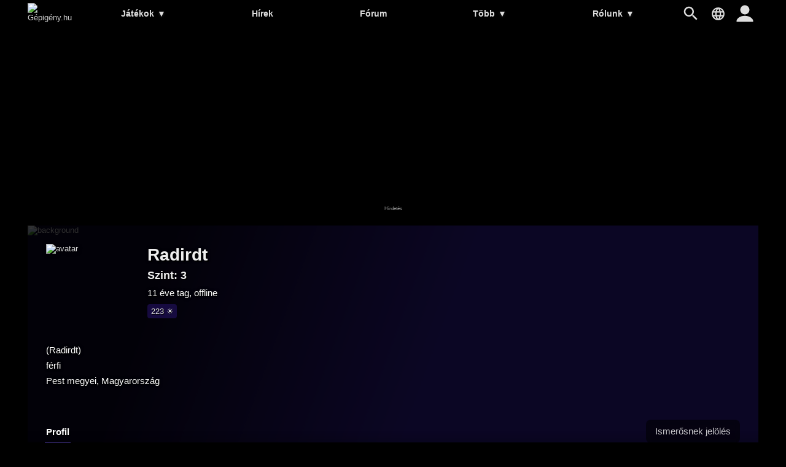

--- FILE ---
content_type: text/html; charset=UTF-8
request_url: https://gepigeny.hu/user/radirdt
body_size: 4884
content:
<!DOCTYPE html><html lang='hu'>
<head>
<meta charset='utf-8' />
<title>Radirdt | Gépigény.hu</title>
<meta name='description' content='Gamer közösségi oldal' />
<meta name='keywords' content='gépigény, rendszerigény, videójáték, hardver, ajánlott, minimum, összehasonlít, játék, adatbázis, hírek, PC, számítógép' />
<meta name='author' content='Gépigény.hu' />
<meta name='viewport' content='width=device-width, user-scalable=yes' />
<link rel='stylesheet' href='https://gepigeny.hu/themes/styles.css?d=2109303' media='screen' />
<link rel='icon' type='image/png' href='https://gepig.com/favicons/favicon-32x32.png' sizes='32x32' />
<link rel='icon' type='image/png' href='https://gepig.com/favicons/android-icon-192x192.png' sizes='192x192' />
<link rel='icon' type='image/png' href='https://gepig.com/favicons/favicon-96x96.png' sizes='96x96' />
<link rel='icon' type='image/png' href='https://gepig.com/favicons/favicon-16x16.png' sizes='16x16' />
<link rel='manifest' href='https://gepigeny.hu/manifest.json' />
<meta name='msapplication-TileColor' content='#120033' />
<meta name='msapplication-TileImage' content='https://gepig.com/favicons/ms-icon-144x144.png' />
<meta name='theme-color' content='#120033' />
<link rel='alternate' type='application/rss+xml' href='https://gepigeny.hu/rss' />
<link href='https://gepig.com' rel='dns-prefetch' />
<link href='https://gepig.com' rel='preconnect' />
<link href='https://ssl.google-analytics.com' rel='dns-prefetch' />
<script src='https://ajax.googleapis.com/ajax/libs/jquery/3.6.0/jquery.min.js'></script>
<script src='https://gepigeny.hu/includes/jscript.js?d=2109303' async></script>
<script src='https://gepig.com/js/qc_v3.js' async></script>
<script async src='//pagead2.googlesyndication.com/pagead/js/adsbygoogle.js' crossorigin='anonymous'></script>
<link rel='alternate' href='https://gepigeny.hu/user/radirdt' hreflang='hu' />
<link rel='alternate' href='https://gamesystemrequirements.com/user/radirdt' hreflang='en' />

</head>
<body>
<header><div class='header_fc'><div class='header_fca'><div class='fto_menu'><img src='https://gepigeny.hu/themes/1001.svg#menu' alt='Menu' width='28' height='28' /></div><div class='header_logo'><a href='https://gepigeny.hu/' title='Gépigény.hu'><img src='https://gepig.com/logo/logo_gep_sys.svg#logo' alt='Gépigény.hu' width='242' height='36' /></a></div><nav><ul><li><a href='https://gepigeny.hu/jatekok'>Játékok <span>▼</span></a><ul><li><a href='https://gepigeny.hu/jatekok'>Legnépszerűbb</a></li><li><a href='https://gepigeny.hu/uj-jatekok'>Új játékok</a></li><li><a href='https://gepigeny.hu/megjelenesek'>Megjelenések</a></li><li><a href='https://gepigeny.hu/mufajok'>Műfajok</a></li><li><a href='https://gepigeny.hu/cegek'>Cégek</a></li><li><a href='https://gepigeny.hu/top'>Toplista</a></li><li><a href='https://gepigeny.hu/adatbazis'>Adatbázis (A-Z)</a></li></ul></li><li><a href='https://gepigeny.hu/hirek'>Hírek</a></li><li><a href='https://gepigeny.hu/forum'>Fórum</a></li><li><a href='https://gepigeny.hu/community'>Több <span>▼</span></a><ul><li><a href='https://gepigeny.hu/gpu'>GPU</a></li><li><a href='https://gepigeny.hu/cikkek'>Cikkek</a></li><li><a href='https://gepigeny.hu/community'>Közösség</a><li><a href='https://gepigeny.hu/tesztek'>Tesztek</a></li><li><a href='https://gepigeny.hu/gepsarkok'>Gépsarkok</a></li><li><a href='https://gepigeny.hu/goty'>Az év játéka díj</a></li></ul></li><li><a href='https://gepigeny.hu/rolunk'>Rólunk <span>▼</span></a><ul><li><a href='https://gepigeny.hu/rolunk'>Rólunk</a></li><li><a href='https://gepigeny.hu/support-us'>Támogatás</a></li><li><a href='https://gepigeny.hu/szabalyzat'>Szabályzat</a></li><li><a href='https://gepigeny.hu/faq'>FAQ</a></li><li><a href='https://gepigeny.hu/privacy'>Adatvédelem</a></li><li><a href='https://gepigeny.hu/legal-notice'>Jogi nyilatkozat</a></li><li><a href='https://gepigeny.hu/advertise'>Médiaajánlat</a></li><li><a href='https://gepigeny.hu/kapcsolat'>Kapcsolat</a></li></ul></li></ul><div class='h_nav_search'><form method='get' action='https://gepigeny.hu/search'><input class='textbox h_nav_search_tb' type='text' name='q' placeholder='Kereső' /></form></div><div class='h_search_button' data-title='Kereső' title='Kereső'></div><div class='header_lang' data-title='' title=''></div></nav><div class='user_hbutton login_t'><div class='fto_user'></div></div></div></div></header>
<div class='btm act_hun'><div class='ubs_ac_1'><!-- G 970x250 A --><ins class='adsbygoogle ubs_ac_1' style='display:block' data-ad-client='ca-pub-3686398933774826' data-ad-slot='6959071863' data-full-width-responsive='false'></ins><script>(adsbygoogle = window.adsbygoogle || []).push({});</script></div></div><div class='main-container'><div class='headline'><div class='headline_container'><div class='headline_bg mblur'><img src='https://gepig.com/game_cover_bg_1190w/000b.jpg' width='1190' height='384' alt='background' /></div><div class='profile_head'><div class='profile_head_mi'><div class='profile_head_cover'><img src='https://gepig.com/avatars_150/115436_8314878.gif' alt='avatar' width='150' height='150' loading='lazy'></div><div class='profile_head_title'><h1 class='profile_head_name'>Radirdt</h1><div class='profile_head_level'>Szint: 3</div><div class='profile_head_details'> 11 éve tag, offline</div><div class='profile_head_details_ach'><div class='prfh_lev_c' title='Látogató'><span class='prfh_lev' data-alvl='223'>223 &#9728;</span></div></div></div></div><div class='profile_head_details'>(Radirdt)<br />férfi<br />Pest megyei, Magyarország</div></div><div class='profile_head_mr'><div class='profile_head_mr_left'><div class='gh_menu'><a href='https://gepigeny.hu/user/radirdt' class='selected'>Profil</a></div></div><div class='profile_head_mr_right'><div class='add_uuu'><div class='add_ugr login_t'>Ismerősnek jelölés</div></div></div></div></div></div><div class='main-column'><div class='member_notice'>Az oldal ezen része csak a tagok számára látható!<br />Ha szeretnél tag lenni, <a href='register' title='Gépigény.hu' target='_self'>regisztrálj</a> és jelentkezz be az oldalra!<br /><div class='button login_t'>Bejelentkezés</div></div><div class='main-panel'>
<div class='panel-title'>Eszközök</div>
<div class='device_block'><a href='https://gepigeny.hu/user/radirdt/eszkozok/361604' title='5600x + 1050 Ti'><div class='device_block_cover'><img src='https://gepig.com/no_avatar_75.png'></div><div class='device_block_details'><div class='device_block_name'>5600x + 1050 Ti <span>Asztali PC<span></div><div class='device_block_dblock'><div class='device_block_features'></div></div></div></a></div><div class='device_block'><a href='https://gepigeny.hu/user/radirdt/eszkozok/346612' title='5600x + 3070 Ti'><div class='device_block_cover'><img src='https://gepig.com/no_avatar_75.png'></div><div class='device_block_details'><div class='device_block_name'>5600x + 3070 Ti <span>Asztali PC<span></div><div class='device_block_dblock'><div class='device_block_features'></div></div></div></a></div><div class='device_block'><a href='https://gepigeny.hu/user/radirdt/eszkozok/292053' title='Lenovo 330'><div class='device_block_cover'><img src='https://gepig.com/no_avatar_75.png'></div><div class='device_block_details'><div class='device_block_name'>Lenovo 330 <span>Laptop<span></div><div class='device_block_dblock'><div class='device_block_features'></div></div></div></a></div></div>
<div class='main-panel'>
<div class='panel-title'>Gépsarok képek</div>
<div class='empty_notice'>Nincsenek képek</div></div>
<div class='main-panel act_hun'><div class='ubs_ac_2'><!-- G 640x360 B --><ins class='adsbygoogle ubs_ac_2' style='display:block' data-ad-client='ca-pub-3686398933774826' data-ad-slot='9237322112' data-full-width-responsive='false'></ins><script>(adsbygoogle = window.adsbygoogle || []).push({});</script></div></div><div class='main-panel' id='comments'>
<div class='panel-title'>Hozzászólások</div>
<div class='member_notice'>Hozzászólás küldéséhez be kell jelentkezni.<br /><div class='button login_t'>Bejelentkezés</div></div><div class='empty_notice'>Még nem küldtek hozzászólást. Légy te az első hozzászóló!</div></div>
</div><div class='side-column-right'><div class='side-panel'>
<div class='panel-title'>Játékajánló</div>
<div class='side_np'><a id='np_tab1' >Népszerű</a><a id='np_tab2' >Újdonság</a><a id='np_tab3' >Hamarosan</a></div><div id='np_tab1_c' class='side_np_c' style='display:block;'><div class='side_np_flex'><a href='https://gepigeny.hu/jatek/grand-theft-auto-v' class='side_np_flex_a'><img src='https://gepig.com/game_cover_200w/1369.jpg' width='200' height='93' alt='Grand Theft Auto V' loading='lazy' /><div class='side_np_flex_img'><span>Grand Theft Auto V</span></div></a><a href='https://gepigeny.hu/jatek/forza-horizon-6' class='side_np_flex_a'><img src='https://gepig.com/game_cover_200w/8066.jpg' width='200' height='93' alt='Forza Horizon 6' loading='lazy' /><div class='side_np_flex_img'><span>Forza Horizon 6</span></div></a><a href='https://gepigeny.hu/jatek/red-dead-redemption-2' class='side_np_flex_a'><img src='https://gepig.com/game_cover_200w/3905.jpg' width='200' height='93' alt='Red Dead Redemption 2' loading='lazy' /><div class='side_np_flex_img'><span>Red Dead Redemption 2</span></div></a><a href='https://gepigeny.hu/jatek/grand-theft-auto-iv' class='side_np_flex_a'><img src='https://gepig.com/game_cover_200w/431.jpg' width='200' height='93' alt='Grand Theft Auto IV' loading='lazy' /><div class='side_np_flex_img'><span>Grand Theft Auto IV</span></div></a><a href='https://gepigeny.hu/jatek/fortnite' class='side_np_flex_a'><img src='https://gepig.com/game_cover_200w/2366.jpg' width='200' height='93' alt='Fortnite' loading='lazy' /><div class='side_np_flex_img'><span>Fortnite</span></div></a><a href='https://gepigeny.hu/jatek/forza-horizon-5' class='side_np_flex_a'><img src='https://gepig.com/game_cover_200w/6776.jpg' width='200' height='93' alt='Forza Horizon 5' loading='lazy' /><div class='side_np_flex_img'><span>Forza Horizon 5</span></div></a></div><a href='https://gepigeny.hu/jatekok' class='side_np_more_row'>Több népszerű játék</a></div><div id='np_tab2_c' class='side_np_c'><div class='side_np_flex'><a href='https://gepigeny.hu/jatek/sega-football-club-champions' class='side_np_flex_a'><img src='https://gepig.com/game_cover_200w/8002.jpg' width='200' height='93' alt='SEGA FOOTBALL CLUB CHAMPIONS' loading='lazy' /><div class='side_np_flex_img'><span class='side_np_smaller'>SEGA FOOTBALL CLUB CHAMPIONS</span></div></a><a href='https://gepigeny.hu/jatek/hytale' class='side_np_flex_a'><img src='https://gepig.com/game_cover_200w/7220.jpg' width='200' height='93' alt='Hytale' loading='lazy' /><div class='side_np_flex_img'><span>Hytale</span></div></a></div><a href='https://gepigeny.hu/uj-jatekok' class='side_np_more_row'>Több új játék</a></div><div id='np_tab3_c' class='side_np_c'><div class='side_np_flex'><a href='https://gepigeny.hu/jatek/code-vein-2' class='side_np_flex_a'><img src='https://gepig.com/game_cover_200w/8012.jpg' width='200' height='93' alt='CODE VEIN II' loading='lazy' /><div class='side_np_flex_img'><span>CODE VEIN II</span></div></a><a href='https://gepigeny.hu/jatek/nioh-3' class='side_np_flex_a'><img src='https://gepig.com/game_cover_200w/8004.jpg' width='200' height='93' alt='Nioh 3' loading='lazy' /><div class='side_np_flex_img'><span>Nioh 3</span></div></a><a href='https://gepigeny.hu/jatek/yakuza-kiwami-3-and-dark-ties' class='side_np_flex_a'><img src='https://gepig.com/game_cover_200w/8067.jpg' width='200' height='93' alt='Yakuza Kiwami 3 &amp; Dark Ties' loading='lazy' /><div class='side_np_flex_img'><span class='side_np_smaller'>Yakuza Kiwami 3 &amp; Dark Ties</span></div></a><a href='https://gepigeny.hu/jatek/high-on-life-2' class='side_np_flex_a'><img src='https://gepig.com/game_cover_200w/8018.jpg' width='200' height='93' alt='High On Life 2' loading='lazy' /><div class='side_np_flex_img'><span>High On Life 2</span></div></a><a href='https://gepigeny.hu/jatek/styx-blades-of-greed' class='side_np_flex_a'><img src='https://gepig.com/game_cover_200w/7958.jpg' width='200' height='93' alt='Styx: Blades of Greed' loading='lazy' /><div class='side_np_flex_img'><span>Styx: Blades of Greed</span></div></a><a href='https://gepigeny.hu/jatek/resident-evil-requiem' class='side_np_flex_a'><img src='https://gepig.com/game_cover_200w/8011.jpg' width='200' height='93' alt='Resident Evil Requiem' loading='lazy' /><div class='side_np_flex_img'><span>Resident Evil Requiem</span></div></a></div><a href='https://gepigeny.hu/megjelenesek' class='side_np_more_row'>További érkező játékok</a></div></div>
<div class='main-panel act_hun'><div class='ubs_ac_3'><!-- G 300x600 A --><ins class='adsbygoogle ubs_ac_3' style='display:block' data-ad-client='ca-pub-3686398933774826' data-ad-slot='3132804669' data-full-width-responsive='false'></ins><script>(adsbygoogle = window.adsbygoogle || []).push({});</script></div></div><div class='side-panel'>
<div class='panel-title'>Ajánló</div>
<div class='main_nhl_box_cont'><a href='https://gepigeny.hu/hir/mar-bongeszoben-is-jatszhato-a-grand-theft-auto-vice-city-7049' class='main_nhl_box_box'><div class='main_nhl_box_box_img' data-type='Hír'><img src='https://gepig.com/news/7049_191491_413.jpg' width='415' height='233' alt='Már böngészőben is játszható a Grand Theft Auto: Vice City' loading='lazy' /></div><div class='main_nhl_box_box_nfo'><div class='main_nhl_box_box_title'>Már böngészőben is játszható a Grand Theft Auto: Vice City</div><div class='main_nhl_box_box_i'>Hír | 01. 06. | 19 napja | 4 &#128172;</div></div></a><a href='https://gepigeny.hu/hir/az-io-interactive-elhalasztotta-a-007-first-light-megjeleneset-7050' class='main_nhl_box_box'><div class='main_nhl_box_box_img' data-type='Hír'><img src='https://gepig.com/news/7050_932650_413.jpg' width='415' height='233' alt='Az IO Interactive elhalasztotta a 007 First Light megjelenését' loading='lazy' /></div><div class='main_nhl_box_box_nfo'><div class='main_nhl_box_box_title'>Az IO Interactive elhalasztotta a 007 First Light megjelenését</div><div class='main_nhl_box_box_i'>Hír | 01. 06. | 19 napja | 2 &#128172;</div></div></a><a href='https://gepigeny.hu/hir/a-fable-es-a-forza-is-lathato-lesz-az-idei-xbox-developer-directen-7058' class='main_nhl_box_box'><div class='main_nhl_box_box_img' data-type='Hír'><img src='https://gepig.com/news/7058_440452_413.jpg' width='415' height='233' alt='A Fable és a Forza is látható lesz az idei Xbox Developer Directen' loading='lazy' /></div><div class='main_nhl_box_box_nfo'><div class='main_nhl_box_box_title'>A Fable és a Forza is látható lesz az idei Xbox Developer Directen</div><div class='main_nhl_box_box_i'>Hír | 01. 17. | 8 napja | 11 &#128172;</div></div></a></div></div>
<div class='main-panel act_hun'><div class='ubs_ac_3'><!-- G 300x600 B --><ins class='adsbygoogle ubs_ac_3' style='display:block' data-ad-client='ca-pub-3686398933774826' data-ad-slot='6243499322' data-ad-format='auto' data-full-width-responsive='true'></ins><script>(adsbygoogle = window.adsbygoogle || []).push({});</script></div></div></div><footer><div class='footer-col'><a href='https://gepigeny.hu/rolunk'>Rólunk</a><a href='https://gepigeny.hu/support-us'>Támogatás</a><a href='https://gepigeny.hu/search'>Kereső</a><a href='https://gepigeny.hu/szoftverek'>Szoftverek</a></div><div class='footer-col'><a href='https://gepigeny.hu/privacy'>Adatvédelem</a><a href='https://gepigeny.hu/legal-notice'>Jogi nyilatkozat</a><a href='https://gepigeny.hu/advertise'>Médiaajánlat</a><a href='https://gepigeny.hu/kapcsolat'>Kapcsolat</a></div><div class='footer-col'><a href='https://gepigeny.hu/jatek/dispatch' target='_self'>Dispatch</a><a href='https://gepigeny.hu/jatek/007-first-light' target='_self'>007 First Light</a><a href='https://gepigeny.hu/jatek/hytale' target='_self'>Hytale</a><a href='https://gepigeny.hu/jatek/dead-island-3' target='_self'>Dead Island 3</a></div><div class='footer-col'><a href='https://gepigeny.hu' hreflang='hu'>Gepigeny.hu</a><a href='https://gamesystemrequirements.com' hreflang='en'>Gamesystemrequirements.com</a><a href='https://systemanforderungen.com'>Systemanforderungencom</a><a href='https://systemreqs.com'>Systemreqs.com</a></div><div class='footer-sb'><a href='https://gepigeny.hu/rss' aria-label='RSS' target='_blank' class='fi_sm_rs'></a><a href='https://steamcommunity.com/groups/gepigeny' aria-label='Steam' target='_blank' rel='noreferrer' class='fi_sm_st'></a><a href='https://twitter.com/gepigenyhu' aria-label='Twitter' target='_blank' rel='noreferrer' class='fi_sm_tw'></a><a href='https://facebook.com/gepigeny' aria-label='Facebook' target='_blank' rel='noreferrer' class='fi_sm_fb'></a></div><div class='footer-pcb'>2026 &copy; Gépigény.hu</div></footer>
</div><a href='#' class='back-to-top'>▲</a><div class='lang_selector_overlay'><div class='lang_selector_box'><div class='lang_selector_clist'><a href='https://gepigeny.hu/'>Magyar</a><a href='https://gamesystemrequirements.com/'>English</a></div><br /><br /><div class='lang_selector_clist'><a href='https://systemreqs.com/cz/'>Čeština</a><a href='https://systemanforderungen.com/'>Deutsch</a><a href='https://systemreqs.com/es/'>Español</a><a href='https://systemreqs.com/fr/'>Français</a><a href='https://systemreqs.com/it/'>Italiano</a><a href='https://systemreqs.com/jp/'>日本語</a><a href='https://systemreqs.com/no/'>Norsk</a><a href='https://systemreqs.com/pl/'>Polski</a><a href='https://systemreqs.com/ro/'>Română</a><a href='https://systemreqs.com/ru/'>Русский</a><a href='https://systemreqs.com/ua/'>Українська</a><a href='https://systemreqs.com/cn/'>中文</a></div></div></div><div class='login_overlay'><div class='login_overlay_box'><div class='login_overlay_title'>Csatlakozz a Gépigény.hu közösségéhez!</div><form name='loginform' method='post' action='https://gepigeny.hu/'><input type='text' name='user_name' placeholder='Név' autocomplete='username' class='textbox lpasstb' /><input type='password' name='user_pass' placeholder='Jelszó' autocomplete='current-password' class='textbox lpasstb' /><div class='lpass'><input type='checkbox' name='remember_me' id='remember_me' value='y' title='Bejelentkezve marad' /><label for='remember_me'>Bejelentkezve marad</label></div><input type='submit' name='login' value='Bejelentkezés' class='button reg_button' /><input type='hidden' name='redirect_link' value='/user/radirdt'/></form><a href='https://gepigeny.hu/lostpassword' class='lpass'>Elfelejtett jelszó</a><a href='https://gepigeny.hu/register' class='button reg_button'>Regisztráció</a><div class='login_overlay_close'></div></div></div><script>
(function(i,s,o,g,r,a,m){i['GoogleAnalyticsObject']=r;i[r]=i[r]||function(){
(i[r].q=i[r].q||[]).push(arguments)},i[r].l=1*new Date();a=s.createElement(o),
m=s.getElementsByTagName(o)[0];a.async=1;a.src=g;m.parentNode.insertBefore(a,m)
})(window,document,'script','//www.google-analytics.com/analytics.js','ga');
ga('create', 'UA-1842613-10', 'auto');
ga('send', 'pageview');
</script><script async src="https://www.googletagmanager.com/gtag/js?id=G-N32727KRKJ"></script>
<script>
  window.dataLayer = window.dataLayer || [];
  function gtag(){dataLayer.push(arguments);}
  gtag('js', new Date());

  gtag('config', 'G-N32727KRKJ');
</script><div id='zone5303036' class='goAdverticum'></div><script src='//ad.adverticum.net/g3.js' async></script></body>
</html>

--- FILE ---
content_type: text/html; charset=utf-8
request_url: https://www.google.com/recaptcha/api2/aframe
body_size: 248
content:
<!DOCTYPE HTML><html><head><meta http-equiv="content-type" content="text/html; charset=UTF-8"></head><body><script nonce="3so0yyBc_8aHKtwqa9Vy8Q">/** Anti-fraud and anti-abuse applications only. See google.com/recaptcha */ try{var clients={'sodar':'https://pagead2.googlesyndication.com/pagead/sodar?'};window.addEventListener("message",function(a){try{if(a.source===window.parent){var b=JSON.parse(a.data);var c=clients[b['id']];if(c){var d=document.createElement('img');d.src=c+b['params']+'&rc='+(localStorage.getItem("rc::a")?sessionStorage.getItem("rc::b"):"");window.document.body.appendChild(d);sessionStorage.setItem("rc::e",parseInt(sessionStorage.getItem("rc::e")||0)+1);localStorage.setItem("rc::h",'1769316674590');}}}catch(b){}});window.parent.postMessage("_grecaptcha_ready", "*");}catch(b){}</script></body></html>